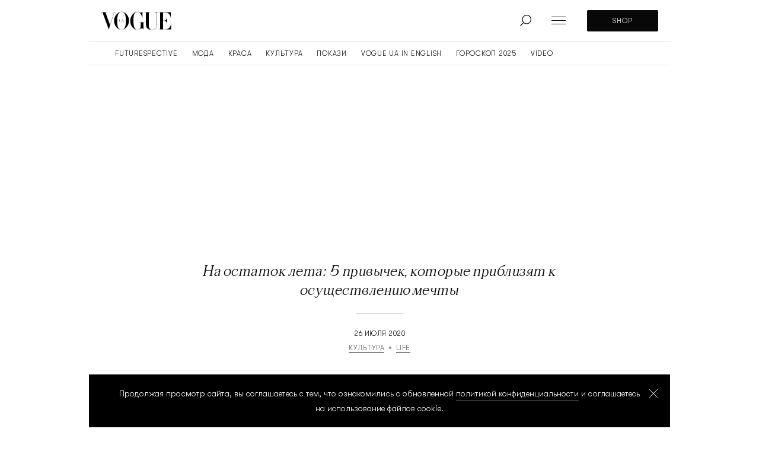

--- FILE ---
content_type: application/javascript
request_url: https://cdn.vogue.ua/build/load_more_list.a338ec8b.js
body_size: 76
content:
(()=>{var e=function(e){var t=!!e&&e.dataset.ajaxurl;if(e&&t){var n=!1,a=2,r=e.dataset.indexlast,i=e.querySelector(".btn__more_loading");return a<=r?e.addEventListener("click",(function(){i&&i.classList.add("visible"),!n&&a<=r&&(n=!0,fetch(t.replace("__page__",a.toString()),{method:"GET",headers:{"X-Requested-With":"XMLHttpRequest"}}).then((function(e){return e.text()})).then((function(t){var o=document.createRange().createContextualFragment(t);e.parentNode.insertBefore(o,e),a++,i&&i.classList.remove("visible"),n=!1,a>r&&(e.style.display="none")})).catch((function(e){console.error(e),i&&i.classList.remove("visible"),n=!1})))}),!1):e.style.display="none",!1}};_loadMore.forEach((function(t){return new e(t)}))})();